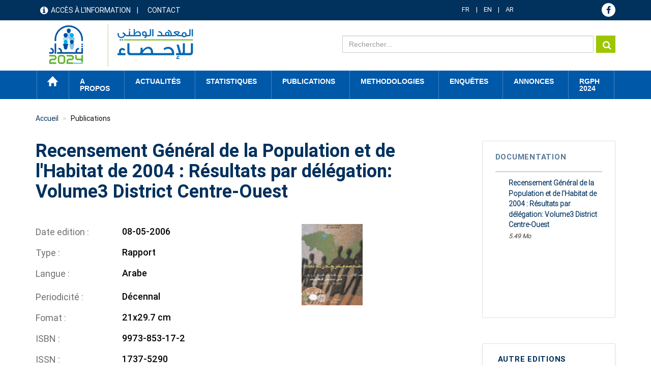

--- FILE ---
content_type: text/html; charset=UTF-8
request_url: https://www.ins.tn/publication/recensement-general-de-la-population-et-de-lhabitat-de-2004-resultats-par-delegation-0
body_size: 63139
content:

<!DOCTYPE html>
<html  lang="fr" dir="ltr" prefix="content: http://purl.org/rss/1.0/modules/content/  dc: http://purl.org/dc/terms/  foaf: http://xmlns.com/foaf/0.1/  og: http://ogp.me/ns#  rdfs: http://www.w3.org/2000/01/rdf-schema#  schema: http://schema.org/  sioc: http://rdfs.org/sioc/ns#  sioct: http://rdfs.org/sioc/types#  skos: http://www.w3.org/2004/02/skos/core#  xsd: http://www.w3.org/2001/XMLSchema# ">
  <head>
    <meta charset="utf-8" />
<script async src="https://www.googletagmanager.com/gtag/js?id=UA-70845836-1"></script>
<script>window.dataLayer = window.dataLayer || [];function gtag(){dataLayer.push(arguments)};gtag("js", new Date());gtag("set", "developer_id.dMDhkMT", true);gtag("config", "UA-70845836-1", {"groups":"default","anonymize_ip":true,"page_placeholder":"PLACEHOLDER_page_path","allow_ad_personalization_signals":false});gtag("config", "G-EXSTSVNCK9", {"groups":"default","page_placeholder":"PLACEHOLDER_page_location","allow_ad_personalization_signals":false});</script>
<link rel="canonical" href="http://www.ins.tn/publication/recensement-general-de-la-population-et-de-lhabitat-de-2004-resultats-par-delegation-0" />
<meta name="description" content="Cette publication régionale (5 fascicules) comporte les principaux indicateurs concernant les caractéristiques démographiques, éducationnelles et de mobilité et migration interne et externe; ainsi que les caractéristiques économiques de la population et les caractéristiques des logements et les conditions de vie des ménages au niveau des délégations. Il est à remarquer que le taux de chômage présenté dans cette publication a été basé sur le groupe d’âge &quot; 18-59 ans &quot;." />
<meta name="Generator" content="Drupal 8 (https://www.drupal.org)" />
<meta name="MobileOptimized" content="width" />
<meta name="HandheldFriendly" content="true" />
<meta name="viewport" content="width=device-width, initial-scale=1.0" />
<link rel="shortcut icon" href="/sites/default/files-ftp3/files/ins-favicon%2832%29.png" type="image/png" />
<link rel="alternate" hreflang="fr" href="http://www.ins.tn/publication/recensement-general-de-la-population-et-de-lhabitat-de-2004-resultats-par-delegation-0" />
<link rel="alternate" hreflang="ar" href="http://www.ins.tn/ar/publication/aldd-althalth-khsays-alskan-w-almsakn-w-alasr-ly-mstwy-almtmdyat-alwst-alghrby" />
<link rel="revision" href="http://www.ins.tn/publication/recensement-general-de-la-population-et-de-lhabitat-de-2004-resultats-par-delegation-0" />

    <title>Recensement Général de la Population et de l&#039;Habitat de 2004 : Résultats par délégation: Volume3 District Centre-Ouest | INS</title>
    <link rel="stylesheet" media="all" href="/libraries/Superfish/css/superfish.css?t951g1" />
<link rel="stylesheet" media="all" href="/core/modules/system/css/components/align.module.css?t951g1" />
<link rel="stylesheet" media="all" href="/core/modules/system/css/components/fieldgroup.module.css?t951g1" />
<link rel="stylesheet" media="all" href="/core/modules/system/css/components/container-inline.module.css?t951g1" />
<link rel="stylesheet" media="all" href="/core/modules/system/css/components/clearfix.module.css?t951g1" />
<link rel="stylesheet" media="all" href="/core/modules/system/css/components/details.module.css?t951g1" />
<link rel="stylesheet" media="all" href="/core/modules/system/css/components/hidden.module.css?t951g1" />
<link rel="stylesheet" media="all" href="/core/modules/system/css/components/item-list.module.css?t951g1" />
<link rel="stylesheet" media="all" href="/core/modules/system/css/components/js.module.css?t951g1" />
<link rel="stylesheet" media="all" href="/core/modules/system/css/components/nowrap.module.css?t951g1" />
<link rel="stylesheet" media="all" href="/core/modules/system/css/components/position-container.module.css?t951g1" />
<link rel="stylesheet" media="all" href="/core/modules/system/css/components/progress.module.css?t951g1" />
<link rel="stylesheet" media="all" href="/core/modules/system/css/components/reset-appearance.module.css?t951g1" />
<link rel="stylesheet" media="all" href="/core/modules/system/css/components/resize.module.css?t951g1" />
<link rel="stylesheet" media="all" href="/core/modules/system/css/components/sticky-header.module.css?t951g1" />
<link rel="stylesheet" media="all" href="/core/modules/system/css/components/system-status-counter.css?t951g1" />
<link rel="stylesheet" media="all" href="/core/modules/system/css/components/system-status-report-counters.css?t951g1" />
<link rel="stylesheet" media="all" href="/core/modules/system/css/components/system-status-report-general-info.css?t951g1" />
<link rel="stylesheet" media="all" href="/core/modules/system/css/components/tablesort.module.css?t951g1" />
<link rel="stylesheet" media="all" href="/core/modules/system/css/components/tree-child.module.css?t951g1" />
<link rel="stylesheet" media="all" href="/core/assets/vendor/jquery.ui/themes/base/core.css?t951g1" />
<link rel="stylesheet" media="all" href="/core/assets/vendor/jquery.ui/themes/base/resizable.css?t951g1" />
<link rel="stylesheet" media="all" href="//maxcdn.bootstrapcdn.com/font-awesome/4.5.0/css/font-awesome.min.css" />
<link rel="stylesheet" media="all" href="/core/modules/views/css/views.module.css?t951g1" />
<link rel="stylesheet" media="all" href="/modules/chosen/css/chosen-drupal.css?t951g1" />
<link rel="stylesheet" media="all" href="/libraries/chosen/chosen.css?t951g1" />
<link rel="stylesheet" media="all" href="https://use.fontawesome.com/releases/v5.12.0/css/all.css" />
<link rel="stylesheet" media="all" href="https://use.fontawesome.com/releases/v5.12.0/css/v4-shims.css" />
<link rel="stylesheet" media="all" href="/modules/webform/modules/webform_bootstrap/css/webform_bootstrap.css?t951g1" />
<link rel="stylesheet" media="all" href="/core/assets/vendor/jquery.ui/themes/base/theme.css?t951g1" />
<link rel="stylesheet" media="all" href="/modules/custom/modal_enquete/css/modal.css?t951g1" />
<link rel="stylesheet" media="all" href="/modules/social_media_links/css/social_media_links.theme.css?t951g1" />
<link rel="stylesheet" media="all" href="/modules/better_exposed_filters/css/better_exposed_filters.css?t951g1" />
<link rel="stylesheet" media="all" href="https://cdn.jsdelivr.net/npm/bootstrap@3.4.1/dist/css/bootstrap.css" integrity="sha256-0XAFLBbK7DgQ8t7mRWU5BF2OMm9tjtfH945Z7TTeNIo=" crossorigin="anonymous" />
<link rel="stylesheet" media="all" href="https://cdn.jsdelivr.net/npm/@unicorn-fail/drupal-bootstrap-styles@0.0.2/dist/3.4.0/8.x-3.x/drupal-bootstrap.css" integrity="sha512-j4mdyNbQqqp+6Q/HtootpbGoc2ZX0C/ktbXnauPFEz7A457PB6le79qasOBVcrSrOBtGAm0aVU2SOKFzBl6RhA==" crossorigin="anonymous" />
<link rel="stylesheet" media="all" href="/themes/ins/css/style.css?t951g1" />
<link rel="stylesheet" media="all" href="/themes/ins/css/global.css?t951g1" />
<link rel="stylesheet" media="all" href="/themes/ins/css/responsive.css?t951g1" />
<link rel="stylesheet" media="all" href="/themes/ins/css/genre.css?t951g1" />
<link rel="stylesheet" media="all" href="/themes/ins/css/calendar.css?t951g1" />
<link rel="stylesheet" media="all" href="/themes/ins/css/styles.css?t951g1" />

    
<!--[if lte IE 8]>
<script src="/core/assets/vendor/html5shiv/html5shiv.min.js?v=3.7.3"></script>
<![endif]-->

  </head>
  <body class="path-node page-node-type-publication publication has-glyphicons">
<div class="3"></div>
  <div id="loader" class="hide"></div>
    <a href="#main-content" class="visually-hidden focusable skip-link">
      Aller au contenu principal
    </a>
    
      <div class="dialog-off-canvas-main-canvas" data-off-canvas-main-canvas>
    
<!--<div class="clearfix">-->
      <div id="header-top" class="col-sm-12" role="heading">
    <div class="container">    <div class="region region-header-top">
    <nav role="navigation" aria-labelledby="block-menuheader-menu" id="block-menuheader" class="col-md-8 col-sm-5">
            
  <h2 class="visually-hidden" id="block-menuheader-menu">menu header</h2>
  

        
      <ul class="menu menu--menu-header nav">
                      <li class="first">
                                        <a href="/acces-information" data-drupal-link-system-path="acces-information">Accès à l&#039;information</a>
              </li>
                      <li class="last">
                                        <a href="/contact" data-drupal-link-system-path="contact">Contact</a>
              </li>
        </ul>
  

  </nav>
<section id="block-dropdownlanguage" class="col-md-2 col-sm-4 block block-dropdown-language block-dropdown-languagelanguage-interface clearfix">
  
    

      <div class="form-item js-form-item form-wrapper js-form-wrapper panel panel-default" id="bootstrap-panel">

              <div class="panel-heading">
                          <div class="panel-title">Switch Language</div>
              </div>
      
            
    
    <div class="panel-body">
            <div class="dropdown-language-item btn-group dropdown">
  <button class="language-link active-language button js-form-submit form-submit btn-default btn" hreflang="fr" formnovalidate="formnovalidate" data-dropdown-target="#dropdown-item-1768871229" type="submit" name="op" value="FR">FR</button><button class="btn-default btn dropdown-toggle" type="button" data-toggle="dropdown" aria-haspopup="true" aria-expanded="false"><span class="caret"></span><span class="sr-only">Toggle Dropdown</span></button>
  <ul class="dropdown-menu" role="menu"><li hreflang="fr"><span class="language-link active-language hidden" hreflang="fr" formnovalidate="formnovalidate" id="dropdown-item-1768871229">FR</span></li><li hreflang="en"><a href="/en/node/1670" class="language-link" hreflang="en" formnovalidate="formnovalidate" id="ajax-link-1768871229">EN</a></li><li hreflang="ar"><a href="/ar/publication/aldd-althalth-khsays-alskan-w-almsakn-w-alasr-ly-mstwy-almtmdyat-alwst-alghrby" class="language-link" hreflang="ar" formnovalidate="formnovalidate" id="ajax-link-1768871229--2">AR</a></li></ul>
</div>

          </div>
  
    
</div>

  </section>

<section id="block-socialmedialinks" class="col-md-2 col-sm-3 block-social-media-links block block-social-media-links-block clearfix">
  
    

      

<ul class="social-media-links--platforms platforms inline horizontal">
      <li>
      <a href="https://www.facebook.com/ins.tunisie24"  >
        <span class='fa fa-facebook fa-2x'></span>
      </a>

          </li>
  </ul>

  </section>


  </div>
</div>
    </div>
  
                              <div id="header" class="col-sm-12" role="heading">
          <div class="container">    <div class="region region-header">
          <a class="logo navbar-btn pull-left" href="/" title="Accueil" rel="home">
      <img src="/sites/default/files-ftp3/files/Logo_INS_RGPH.png" alt="Accueil" />
    </a>
        <a class="name navbar-brand" href="/" title="Accueil" rel="home">INS</a>
    <section class="views-exposed-form col-md-7 col-sm-6 search-solr block block-views block-views-exposed-filter-blocksolr-search-content-page-1 clearfix" data-drupal-selector="views-exposed-form-solr-search-content-page-1" id="block-formulaireexposesolr-search-contentpage-1">
  
    

      <form action="/solr-search/content" method="get" id="views-exposed-form-solr-search-content-page-1" accept-charset="UTF-8">
  <div class="form--inline form-inline clearfix">
  <div class="form-item js-form-item form-type-textfield js-form-type-textfield form-item-keys js-form-item-keys form-no-label form-group">
  
  
  <input data-drupal-selector="edit-keys" class="form-text form-control" type="text" id="edit-keys" name="keys" value="" size="30" maxlength="128" />

  
  
  </div>
<div data-drupal-selector="edit-actions" class="form-actions form-group js-form-wrapper form-wrapper" id="edit-actions"><button data-drupal-selector="edit-submit-solr-search-content" class="button js-form-submit form-submit btn-default btn" type="submit" id="edit-submit-solr-search-content" value="Search" name="">Search</button></div>

</div>

</form>

  </section>


  </div>
 </div>
          </div>
              
                              <div id="menu" class="col-sm-12" >
          <div class="container">  <div class="region region-menu">
    <section id="block-mainnavigation" class="block block-superfish block-superfishmain clearfix">
  
    

      
<ul id="superfish-main" class="menu sf-menu sf-main sf-horizontal sf-style-none">
  
<li id="main-standardfront-page" class="sf-depth-1 sf-no-children"><a href="/" class="sf-depth-1">Accueil</a></li><li id="main-menu-link-contente8dad91f-8c5f-489c-8f04-67089c007968" class="sf-depth-1 menuparent"><span class="sf-depth-1 menuparent nolink">A propos</span><ul><li id="main-menu-link-contentfa7d7469-bd62-4ce5-85c1-9eab31944bfd" class="sf-depth-2 sf-no-children"><a href="/presentation-ins" class="sf-depth-2">Présentation de l&#039;INS</a></li><li id="main-menu-link-content79a70ddc-84fd-4d2b-81e5-05b6da1e730b" class="sf-depth-2 sf-no-children"><a href="/textes-juridiques" class="sf-depth-2">Textes juridiques</a></li></ul></li><li id="main-menu-link-content9cc770e9-6758-4d54-aa36-2321ef6ec22a" class="sf-depth-1 menuparent"><span class="sf-depth-1 menuparent nolink">Actualités</span><ul><li id="main-menu-link-contentddb42176-553e-4d90-8b52-1e0acc6ba48e" class="sf-depth-2 sf-no-children"><a href="/communique-de-presse" class="sf-depth-2">Communiqués de presse</a></li><li id="main-menu-link-content7e035d5e-8d97-46a9-854c-a50579d7ff96" class="sf-depth-2 sf-no-children"><a href="/evenements" class="sf-depth-2">Evènements</a></li><li id="main-menu-link-content3ce30d61-1462-415f-a5cb-87be4406ed9c" class="sf-depth-2 sf-no-children"><a href="/calendar" class="sf-depth-2">Calendrier de diffusion</a></li></ul></li><li id="main-menu-link-content64870e3f-7c6c-473b-a23b-1d2314da2882" class="sf-depth-1 menuparent"><span class="sf-depth-1 menuparent nolink">Statistiques</span><ul><li id="main-menu-link-content09f8aa61-67b2-46b6-922f-9862855e95f8" class="sf-depth-2 sf-no-children"><a href="/statistiques/45" class="sf-depth-2">Statistiques par thèmes</a></li><li id="main-menu-link-content0e5edd6c-1eff-4e94-8b8d-a7886a688630" class="sf-depth-2 sf-no-children"><a href="http://apps.ins.tn/comex/fr/index.php" class="sf-depth-2 sf-external">Commerce extérieur</a></li><li id="main-menu-link-content09b80f7d-005e-4777-911c-5442b66a8ee4" class="sf-depth-2 sf-no-children"><span class="sf-depth-2">Banque des données</span></li><li id="main-menu-link-contentae9570fe-c2bf-411e-a5fa-173eaaa5c592" class="sf-depth-2 sf-no-children"><a href="http://dataportal.ins.tn/" class="sf-depth-2 sf-external">Recherche</a></li><li id="main-menu-link-contentee89dea2-915e-4a31-9054-1a6fa10a8991" class="sf-depth-2 sf-no-children"><a href="http://dataportal.ins.tn/fr/DataAnalysis" class="sf-depth-2 sf-external">Analyse de Données</a></li><li id="main-menu-link-content2cf0ddee-152e-4ec6-a476-76608573a89c" class="sf-depth-2 sf-no-children"><a href="http://dataportal.ins.tn/fr/Map" class="sf-depth-2 sf-external">Cartes</a></li><li id="main-menu-link-content51d24906-82e9-4e91-a7c0-675570c37af7" class="sf-depth-2 sf-no-children"><a href="http://dataportal.ins.tn/fr/DataQuery" class="sf-depth-2 sf-external">Requête de données</a></li><li id="main-menu-link-contentf0dde0ce-8684-4687-a645-76454cabbc04" class="sf-depth-2 sf-no-children"><a href="http://dataportal.ins.tn/fr/Dashboards" class="sf-depth-2 sf-external">Tableaux de bord</a></li><li id="main-menu-link-contentac37d6f4-83b7-4b22-aaec-b7bce9e074d3" class="sf-depth-2 sf-no-children"><a href="http://dataportal.ins.tn/fr/API" class="sf-depth-2 sf-external">API</a></li><li id="main-menu-link-content723a1d9a-8e66-445a-a590-4e64be22fd71" class="sf-depth-2 sf-no-children"><a href="http://dataportal.ins.tn/fr/ResourceCenter" class="sf-depth-2 sf-external">Centre de Ressources</a></li></ul></li><li id="main-menu-link-content1847dce5-d43a-4f28-ba1a-3bb5c224f0e7" class="active-trail sf-depth-1 sf-no-children"><a href="/publication" class="sf-depth-1">Publications</a></li><li id="main-menu-link-contente298c5b2-9f1b-4eb2-bb60-ff3cbb7e60dd" class="sf-depth-1 menuparent"><span class="sf-depth-1 menuparent nolink">Methodologies</span><ul><li id="main-menu-link-content7e8ffd18-81ec-448e-85d1-3015ee34b03c" class="sf-depth-2 sf-no-children"><a href="/methodes" class="sf-depth-2">Méthodes</a></li><li id="main-menu-link-content7009caeb-9e15-4319-8606-f2db36d02913" class="sf-depth-2 sf-no-children"><a href="/nomenclatures" class="sf-depth-2">Nomenclatures</a></li></ul></li><li id="main-menu-link-content1a597a43-d82c-4517-a6b5-86ceed21fa19" class="sf-depth-1 sf-no-children"><a href="/enquetes" class="sf-depth-1">Enquêtes</a></li><li id="main-menu-link-content87d66872-e95f-4733-a232-739406c323b7" class="sf-depth-1 menuparent"><span class="sf-depth-1 menuparent nolink">annonces</span><ul><li id="main-menu-link-contenta7e09ccf-e991-4669-8d9a-255a136cd823" class="sf-depth-2 sf-no-children"><a href="/appel-d-offre" class="sf-depth-2">Appels d&#039;offres</a></li><li id="main-menu-link-content7005d8d8-7b47-457d-95cb-80f8ae3095d0" class="sf-depth-2 sf-no-children"><a href="/offre-d-emploi" class="sf-depth-2">Offres d&#039;emploi</a></li></ul></li><li id="main-menu-link-content981d766d-6f74-4d1c-b877-e3ef1f4eb6eb" class="sf-depth-1 sf-no-children"><a href="https://www.ins.tn/enquetes/recensement-general-de-la-population-et-de-lhabitat-2024-analyses-thematiques" class="sf-depth-1 sf-external">RGPH 2024</a></li>
</ul>

  </section>


  </div>
</div>
          </div>
              <!--</div>
<div>-->
            
  <div role="main" class="main-container container js-quickedit-main-content">
    <div class="row">
                                  <div id="header_content" class="col-sm-12" >
          <div class="">  <div class="region region-header-content">
        <ol class="breadcrumb">
          <li >
                  <a href="/publication">Publications</a>
              </li>
          <li >
                  Recensement Général de la Population et de l&#039;Habitat de 2004 : Résultats par délégation: Volume3 District Centre-Ouest
              </li>
          <li  class="active">
                  Recensement Général de la Population et de l&#039;Habitat de 2004 : Résultats par délégation: Volume3 District Centre-Ouest
              </li>
      </ol>

<section class="views-exposed-form bef-exposed-form block block-views block-views-exposed-filter-blockev-nements-page-2 clearfix" data-drupal-selector="views-exposed-form-ev-nements-page-2" id="block-formulaireexposeev-nementspage-2-2">
  
      <h2 class="block-title">Filtre</h2>
    

      <form action="/communique-de-presse" method="get" id="views-exposed-form-ev-nements-page-2" accept-charset="UTF-8">
  <div class="form--inline form-inline clearfix">
  <div class="form-item js-form-item form-type-select js-form-type-select form-item-field-theme-target-id js-form-item-field-theme-target-id form-no-label form-group">
  
  
  <div class="select-wrapper"><select data-drupal-selector="edit-field-theme-target-id" class="form-select form-control" id="edit-field-theme-target-id" name="field_theme_target_id"><option
            value="All" selected="selected">Tous les thémes</option><option
            value="505">Divers</option><option
            value="513">Droits Fondamentaux des femmes</option><option
            value="514">-Violence à l&#039;égard des femmes</option><option
            value="506">Indicateurs Démographiques du Genre</option><option
            value="508">-Naissances</option><option
            value="509">-Mortalités</option><option
            value="512">-Migration</option><option
            value="507">-Population</option><option
            value="510">-Mariages</option><option
            value="511">-Divorces</option><option
            value="517">Paticipation Économique</option><option
            value="518">-Statut professionnel</option><option
            value="519">-Salaires</option><option
            value="520">-Heures de travail</option><option
            value="521">-Accès aux crédits</option><option
            value="522">-Utilisation des TICs</option><option
            value="523">Education</option><option
            value="524">-Indicateurs généraux de l&#039;éducation</option><option
            value="525">-Enseignement préparatoire</option><option
            value="526">-Enseignement de base</option><option
            value="527">-Enseignement secondaire</option><option
            value="528">-Enseignement supérieur</option><option
            value="529">Santé</option><option
            value="530">-Caractéristiques sanitaires de la population</option><option
            value="531">-VIH/SIDA: Conscience et infection</option><option
            value="532">-Soins natales et prénatales</option><option
            value="533">-Couverture de santé et protection sociale</option><option
            value="534">-Mortalité</option><option
            value="1">Agriculture</option><option
            value="45">-Production animales</option><option
            value="46">-Production végétale</option><option
            value="47">-Pêche et aquaculture</option><option
            value="48">-Données structurelles</option><option
            value="49">-Comptes économiques de l&#039;agriculture et prix</option><option
            value="85">Climatologie</option><option
            value="86">-Température</option><option
            value="87">-Pluviométrie</option><option
            value="2">Commerce Exterieur</option><option
            value="50">-Balance commerciale</option><option
            value="51">-Balance commerciale mensuelle</option><option
            value="52">-Echanges par groupement sectoriel d&#039;activité</option><option
            value="53">-Echanges par type d&#039;utilisation</option><option
            value="54">-Echanges par pays</option><option
            value="55">-Echanges par principaux produits</option><option
            value="68">-Indice des valeurs unitaires</option><option
            value="3">Compte de la nation</option><option
            value="72">-Les comptes nationaux trimestriels (Base 2015)</option><option
            value="73">-Équilibre général annuel (Base 2015)</option><option
            value="74">-Principaux Agrégats Economiques (Base 2015)</option><option
            value="75">-Valeurs ajoutées (Base 2015)</option><option
            value="76">-Formation Brute du Capital Fixe par domaine (Base 2015)</option><option
            value="4">Culture</option><option
            value="77">-Réseau des bibliothèques</option><option
            value="78">-Cinéma</option><option
            value="79">-Maisons des jeunes</option><option
            value="80">-Salles de sport</option><option
            value="5">Education</option><option
            value="81">-1er cycle de l&#039;enseignement de base</option><option
            value="82">-2ème cycle de l&#039;enseignement de base public et l&#039;enseignement secondaire public</option><option
            value="83">-Année préparatoire</option><option
            value="84">-Enseignement supérieure</option><option
            value="150">Emploi</option><option
            value="151">-Population active</option><option
            value="152">-Population occupée</option><option
            value="153">-Chômage</option><option
            value="154">-Statistiques des bureaux d&#039;emploi</option><option
            value="146">Energie</option><option
            value="147">-Electricité</option><option
            value="148">-Gaz naturel</option><option
            value="149">-Pétrole</option><option
            value="92">Entreprises</option><option
            value="93">-Evolution d&#039;entreprises</option><option
            value="94">-Les salariés</option><option
            value="95">-Démographie des entreprises</option><option
            value="140">Environnement</option><option
            value="141">-Eau</option><option
            value="142">-Air</option><option
            value="143">-Sols et forêts</option><option
            value="144">-Déchêts</option><option
            value="145">-Biodiversité</option><option
            value="134">Industrie</option><option
            value="138">-Indice de la production industrielle</option><option
            value="135">-Industrie Agro-Alimentaires</option><option
            value="136">-Industrie Chimiques</option><option
            value="137">-Industrie Manufacturières Diverses</option><option
            value="139">-Industrie Mécaniques et Electriques</option><option
            value="132">Justice</option><option
            value="133">-Activité des tribunaux</option><option
            value="100">Ménages et conditions de vie</option><option
            value="101">-Indicateurs d&#039;infrastructures</option><option
            value="102">-Pauvreté</option><option
            value="103">-Parc de logement</option><option
            value="104">-Ménages et conditions de vie</option><option
            value="105">Monnaie et finance</option><option
            value="106">-Marché financier</option><option
            value="107">-Marchés monétaires</option><option
            value="108">-Bourse</option><option
            value="109">Population</option><option
            value="110">-Indicateurs démographiques</option><option
            value="111">-Estimation de la population</option><option
            value="112">-Naissances</option><option
            value="113">-Mariages</option><option
            value="114">-Divorces</option><option
            value="115">-Décès</option><option
            value="88">Prix</option><option
            value="89">-Indices des Prix de Vente Industriels ,IPVI</option><option
            value="90">-Indices des Prix à la Consommation familiale, IPC</option><option
            value="91">-Indices des prix de l&#039;immobilier</option><option
            value="96">Salaires</option><option
            value="97">-Salaire Minimum Interprofessionnel Garanti (SMIG)</option><option
            value="98">-Salaire Minimum Agricole Garanti (SMAG)</option><option
            value="99">-Taux d&#039;évolution du salaire moyen dans le secteur privé non agricole</option><option
            value="121">Santé</option><option
            value="122">-Infrastructure sanitaire</option><option
            value="123">-Indicateurs de santé</option><option
            value="124">-Planification familiale et santé de la reproduction</option><option
            value="125">Technologies de communication</option><option
            value="126">-La poste</option><option
            value="127">-Télécommunications</option><option
            value="128">Tourisme</option><option
            value="129">-Principaux indicateurs touristiques</option><option
            value="130">-Nuitées touristiques et hébergement</option><option
            value="131">-Les Entrées-Sorties touristiques</option><option
            value="116">Transport</option><option
            value="117">-Transport routier</option><option
            value="118">-Transport ferroviaire</option><option
            value="119">-Transport aérien</option><option
            value="120">-Tansport maritime</option></select></div>

  
  
  </div>
<div class="form-item js-form-item form-type-select js-form-type-select form-item-field-filtre-date-value js-form-item-field-filtre-date-value form-no-label form-group">
  
  
  <div class="select-wrapper"><select data-drupal-selector="edit-field-filtre-date-value" class="form-select form-control" id="edit-field-filtre-date-value" name="field_filtre_date_value"><option
            value="All" selected="selected">Tous les thémes</option><option
            value="2060">2060</option><option
            value="2059">2059</option><option
            value="2058">2058</option><option
            value="2057">2057</option><option
            value="2056">2056</option><option
            value="2055">2055</option><option
            value="2054">2054</option><option
            value="2053">2053</option><option
            value="2052">2052</option><option
            value="2051">2051</option><option
            value="2050">2050</option><option
            value="2049">2049</option><option
            value="2048">2048</option><option
            value="2047">2047</option><option
            value="2046">2046</option><option
            value="2045">2045</option><option
            value="2044">2044</option><option
            value="2043">2043</option><option
            value="2042">2042</option><option
            value="2041">2041</option><option
            value="2040">2040</option><option
            value="2039">2039</option><option
            value="2038">2038</option><option
            value="2037">2037</option><option
            value="2036">2036</option><option
            value="2035">2035</option><option
            value="2034">2034</option><option
            value="2033">2033</option><option
            value="2032">2032</option><option
            value="2031">2031</option><option
            value="2030">2030</option><option
            value="2029">2029</option><option
            value="2028">2028</option><option
            value="2027">2027</option><option
            value="2026">2026</option><option
            value="2025">2025</option><option
            value="2024">2024</option><option
            value="2023">2023</option><option
            value="2022">2022</option><option
            value="2021">2021</option><option
            value="2020">2020</option><option
            value="2019">2019</option><option
            value="2018">2018</option><option
            value="2017">2017</option><option
            value="2016">2016</option><option
            value="2015">2015</option><option
            value="2014">2014</option><option
            value="2013">2013</option><option
            value="2012">2012</option><option
            value="2011">2011</option><option
            value="2010">2010</option><option
            value="2009">2009</option><option
            value="2008">2008</option><option
            value="2007">2007</option><option
            value="2006">2006</option><option
            value="2005">2005</option><option
            value="2004">2004</option><option
            value="2003">2003</option><option
            value="2002">2002</option><option
            value="2001">2001</option><option
            value="2000">2000</option></select></div>

  
  
  </div>
<div class="form-item js-form-item form-type-select js-form-type-select form-item-field-filter-month-value js-form-item-field-filter-month-value form-no-label form-group">
  
  
  <div class="select-wrapper"><select data-drupal-selector="edit-field-filter-month-value" class="form-select form-control" id="edit-field-filter-month-value" name="field_filter_month_value"><option
            value="All" selected="selected">Tous les thémes</option><option
            value="Janvier">Janvier</option><option
            value="Février">Février</option><option
            value="Mars">Mars</option><option
            value="Avril">Avril</option><option
            value="Mai">Mai</option><option
            value="Juin">Juin</option><option
            value="Juillet">Juillet</option><option
            value="Août">Août</option><option
            value="Septembre">Septembre</option><option
            value="Octobre">Octobre</option><option
            value="Novembre">Novembre</option><option
            value="Décembre">Décembre</option></select></div>

  
  
  </div>
<div data-drupal-selector="edit-actions" class="form-actions form-group js-form-wrapper form-wrapper" id="edit-actions--2"><button data-drupal-selector="edit-submit-ev-nements" class="button js-form-submit form-submit btn-default btn" type="submit" id="edit-submit-ev-nements" value="GO" name="">GO</button></div>

</div>

</form>

  </section>


  </div>
</div>
          </div>
                                   
      
                  <section class="col-md-9 col-sm-12">


                
                          <a id="main-content"></a>
            <div class="region region-content">
    <div data-drupal-messages-fallback class="hidden"></div>
    <h1 class="page-header"><span>Recensement Général de la Population et de l&#039;Habitat de 2004 : Résultats par délégation: Volume3 District Centre-Ouest</span>
</h1>

  <article data-history-node-id="1670" role="article" about="/publication/recensement-general-de-la-population-et-de-lhabitat-de-2004-resultats-par-delegation-0" class="publication full clearfix">

  
    

  
  <div class="content">
    
            <div class="field field--name-field-vignette field--type-image field--label-hidden field--item">  <img src="/sites/default/files-ftp3/files/styles/detail_publication/public/2023-03/rgph2004_volume3_0.gif?itok=a6nDklaD" width="120" height="160" alt="" typeof="foaf:Image" class="img-responsive" />


</div>
      
  <div class="field field--name-field-date-edition field--type-datetime field--label-inline">
    <div class="field--label">Date edition </div>
              <div class="field--item"><time datetime="2006-05-08T12:00:00Z">08-05-2006</time>
</div>
          </div>

  <div class="field field--name-field-type-publication field--type-entity-reference field--label-inline">
    <div class="field--label">Type </div>
              <div class="field--item">Rapport</div>
          </div>

  <div class="field field--name-field-langue-publication field--type-entity-reference field--label-inline">
    <div class="field--label">Langue </div>
          <div class="field--items">
              <div class="field--item">Arabe</div>
              </div>
      </div>

  <div class="field field--name-field-periodicite field--type-entity-reference field--label-inline">
    <div class="field--label">Periodicité </div>
              <div class="field--item">Décennal</div>
          </div>

  <div class="field field--name-field-fomat field--type-string field--label-inline">
    <div class="field--label">Fomat </div>
              <div class="field--item">21x29.7 cm</div>
          </div>

  <div class="field field--name-field-isbn field--type-string field--label-inline">
    <div class="field--label">ISBN </div>
              <div class="field--item">9973-853-17-2</div>
          </div>

  <div class="field field--name-field-issn field--type-string field--label-inline">
    <div class="field--label">ISSN </div>
              <div class="field--item">1737-5290</div>
          </div>

  <div class="field field--name-field-prix field--type-string field--label-inline">
    <div class="field--label">Prix de livre </div>
              <div class="field--item">(Ouvrage + CD) 15 DT</div>
          </div>

            <div class="field field--name-field-resume-pub field--type-string-long field--label-hidden field--item">Ce volume comporte des informations concernant les actifs, la répartition des occupés selon les secteurs d’activité; ainsi que le nombre des chômeurs et leur répartition selon le niveau d’instruction et le groupe d’âge.</div>
      
            <div class="field field--name-body field--type-text-with-summary field--label-hidden field--item"><p>Cette publication régionale (5 fascicules) comporte les principaux indicateurs concernant les caractéristiques démographiques, éducationnelles et de mobilité et migration interne et externe; ainsi que les caractéristiques économiques de la population et les caractéristiques des logements et les conditions de vie des ménages au niveau des délégations. Il est à remarquer que le taux de chômage présenté dans cette publication a été basé sur le groupe d’âge " 18-59 ans ". Ce n’est qu’à partir de 2005, que le groupe d’âge " 15 ans et plus " a été adopté pour le calcul du taux de chômage afin d’assurer une harmonisation totale avec les concepts appliqués au niveau de Bureau International de Travail (BIT). A titre de complément, l’Institut National de la Statistique a préparé un sixième fascicule concernant les caractéristiques de l’emploi et du chômage selon le nouveau concept. Ce volume comporte des informations concernant les actifs, la répartition des occupés selon les secteurs d’activité; ainsi que le nombre des chômeurs et leur répartition selon le niveau d’instruction et le groupe d’âge.​​​​​​​​​​​​​​</p>
</div>
      
  </div>

</article>

<section id="block-themeparent" class="block block-theme-detail clearfix">
  
    

      <div class='themes'><div class='label-taxo'>Thèmes :</div><div class='parent'><span class='item-taxo'>Population </span> </div></div>
  </section>


  </div>

        
              </section>

                              <aside class="col-md-3 col-sm-12" role="complementary">
              <div class="region region-sidebar-second">
    <section class="views-element-container block block-views block-views-blockpublication-block-1 clearfix" id="block-views-block-publication-block-1">
  
      <h2 class="block-title">Documentation</h2>
    

      <div class="form-group"><div class="view view-publication view-id-publication view-display-id-block_1 js-view-dom-id-8aff1bf73d9e5c6a0f9ae05ad9e16d47a5122cd316a44a325ed71548dfceb63e">
  
    
      
      <div class="view-content">
          <div class="views-row"><div class="views-field views-field-field-telechargement"><div class="field-content"><span class="file file--mime-application-pdf file--application-pdf icon-before"><span class="file-icon"><span class="icon glyphicon glyphicon-file text-primary" aria-hidden="true"></span></span><span class="file-link"><a href="https://www.ins.tn/sites/default/files-ftp3/files/publication/pdf/rgph2004_volume34.pdf" type="application/pdf; length=5758744" title="Ouvrir fichier dans une nouvelle fenêtre" target="_blank" data-toggle="tooltip" data-placement="bottom">Recensement Général de la Population et de l'Habitat de 2004 : Résultats par délégation: Volume3 District Centre-Ouest</a></span><span class="file-size">5.49 Mo</span></span></div></div></div>

    </div>
  
          </div>
</div>

  </section>

<section id="block-autreseditions" class="block block-autre-edition block-autre-edition-block clearfix">
  
      <h2 class="block-title">Autre Editions</h2>
    

      <div class='autre-edition'><div class='dropdown'><a href='#' data-toggle='dropdown' class='first-link-edition'>Autres Éditions</a><ul class='dropdown-menu'><li><a href='/publication/recensement-general-de-la-population-et-de-lhabitat-de-2004-caracteristiques'>Recensement Général de la Population et de l'Habitat de 2004: Caractéristiques démographiques de la population, et caractéristiques des noyaux familiaux et de la population infirme</a></li><li><a href='/publication/recensement-general-de-la-population-et-de-lhabitat-de-2004-resultats-par-delegation'>Recensement Général de la Population et de l'Habitat de 2004 : Résultats par délégation: Volume3 District Centre-Est</a></li><li><a href='/publication/recensement-general-de-la-population-et-de-lhabitat-de-2004-resultats-par-unite'>Recensement Général de la Population et de l'Habitat de 2004: Résultats par unité administrative: Volume2</a></li><li><a href='/publication/recensement-general-de-la-population-et-de-lhabitat-de-2004-premiers-resultats-volume-1'>Recensement Général de la Population et de l'Habitat de 2004: Premiers résultats : Volume 1</a></li></ul></div></div>
  </section>


  </div>

          </aside>
                  </div>
  </div>

  <div id="statistique">
  <div class="container">    <div class="region region-statistique">
    <section id="block-publicationconnexe" class="block block-pub-conx block-pub-conx-block clearfix">
  
      <h2 class="block-title">Publications connexes</h2>
    

      <div class='pubconexe'><div class='row'><div class='col-md-4 0 col-sm-6 col-lg-4 pub-cnx node-2193'><div class='image'><a href='/publication/estimation-de-la-population-1er-janvier-2024'><img src='https://www.ins.tn/sites/default/files-ftp3/files/2024-09/Estimation%20de%20la%20population%201er%20Janvier%202023.jpg' width='140' heigth='140'></a></div><div class='desc'><div class='titre'><a href='/publication/estimation-de-la-population-1er-janvier-2024'>Estimation de la population 1er Janvier 2024</a></div><div class='link'><a href='/publication/estimation-de-la-population-1er-janvier-2024'>Lire la suite</a></div></div></div><div class='col-md-4 1 col-sm-6 col-lg-4 pub-cnx node-1722'><div class='image'><a href='/publication/estimation-de-la-population-1er-janvier-2023'><img src='https://www.ins.tn/sites/default/files-ftp3/files/2023-07/Estimation%20de%20la%20population%201er%20Janvier%202023.jpg' width='140' heigth='140'></a></div><div class='desc'><div class='titre'><a href='/publication/estimation-de-la-population-1er-janvier-2023'>Estimation de la population 1er Janvier 2023</a></div><div class='link'><a href='/publication/estimation-de-la-population-1er-janvier-2023'>Lire la suite</a></div></div></div><div class='col-md-4 2 col-sm-6 col-lg-4 pub-cnx node-1571'><div class='image'><a href='/publication/estimation-de-la-population-1er-janvier-2022'><img src='https://www.ins.tn/sites/default/files-ftp3/files/2022-07/vignette.jpg' width='140' heigth='140'></a></div><div class='desc'><div class='titre'><a href='/publication/estimation-de-la-population-1er-janvier-2022'>Estimation de la population 1er Janvier 2022</a></div><div class='link'><a href='/publication/estimation-de-la-population-1er-janvier-2022'>Lire la suite</a></div></div></div><div class='col-md-4 3 col-sm-6 col-lg-4 pub-cnx node-1411'><div class='image'><a href='/publication/rapport-de-lenquete-nationale-sur-la-migration-internationale-tunisia-hims'><img src='https://www.ins.tn/sites/default/files-ftp3/files/2021-12/Vignette.png' width='140' heigth='140'></a></div><div class='desc'><div class='titre'><a href='/publication/rapport-de-lenquete-nationale-sur-la-migration-internationale-tunisia-hims'>Rapport de l'enquête nationale sur la migration internationale Tunisia-HIMS</a></div><div class='link'><a href='/publication/rapport-de-lenquete-nationale-sur-la-migration-internationale-tunisia-hims'>Lire la suite</a></div></div></div><div class='col-md-4 4 col-sm-6 col-lg-4 pub-cnx node-1479'><div class='image'><a href='/publication/enquete-nationale-sur-le-travail-des-enfants-en-tunisie-de-2017'><img src='https://www.ins.tn/sites/default/files-ftp3/files/2022-03/Tunisie_ENTE_2017.jpg' width='140' heigth='140'></a></div><div class='desc'><div class='titre'><a href='/publication/enquete-nationale-sur-le-travail-des-enfants-en-tunisie-de-2017'>Enquête nationale sur le travail des enfants en Tunisie de 2017</a></div><div class='link'><a href='/publication/enquete-nationale-sur-le-travail-des-enfants-en-tunisie-de-2017'>Lire la suite</a></div></div></div><div class='col-md-4 5 col-sm-6 col-lg-4 pub-cnx node-537'><div class='image'><a href='/publication/recensement-general-de-la-population-et-de-lhabitat-2014-volume-9'><img src='https://www.ins.tn/sites/default/files-ftp3/files/2020-11/Img%20%2847%29.jpg' width='140' heigth='140'></a></div><div class='desc'><div class='titre'><a href='/publication/recensement-general-de-la-population-et-de-lhabitat-2014-volume-9'>Recensement Général de la Population et de l'Habitat 2014 Volume 9</a></div><div class='link'><a href='/publication/recensement-general-de-la-population-et-de-lhabitat-2014-volume-9'>Lire la suite</a></div></div></div></div></div>
  </section>


  </div>
</div>
  </div>







      <footer class="footer " role="contentinfo">
      <div class="container">   <div class="region region-footer">
    <nav role="navigation" aria-labelledby="block-menufooter-menu" id="block-menufooter" class="col-md-3">
      
  <h2 id="block-menufooter-menu">SERVICES</h2>
  

        
      <ul class="menu menu--menu-footer- nav">
                      <li class="first">
                                        <a href="/acces-information" data-drupal-link-system-path="acces-information">Accès à l&#039;information</a>
              </li>
                      <li>
                                        <a href="/sitemap" data-drupal-link-system-path="sitemap">Plan d&#039;accès</a>
              </li>
                      <li>
                                        <a href="http://www.ins.tn/liens-utiles">Liens utiles</a>
              </li>
                      <li class="last">
                                        <a href="http://www.ins.tn/contact">Contact</a>
              </li>
        </ul>
  

  </nav>
<nav role="navigation" aria-labelledby="block-menufooter-2-menu" id="block-menufooter-2" class="col-md-3">
      
  <h2 id="block-menufooter-2-menu">OUTILS</h2>
  

        
      <ul class="menu menu--menu-footer- nav">
                      <li class="first">
                                        <a href="http://dataportal.ins.tn/">Banque de données en ligne</a>
              </li>
                      <li>
                                        <a href="https://www.ins.tn/enquetes/recensement-general-de-la-population-et-de-lhabitat-2024"> Recensement 2024</a>
              </li>
                      <li>
                                        <a href="/enquetes/enquete-nationale-sur-le-budget-la-consommation-et-le-niveau-de-vie-des-menages-2021" data-drupal-link-system-path="node/1648">Consommation 2021</a>
              </li>
                      <li class="last">
                                        <a href="http://apps.ins.tn/comex/fr/index.php" title="Commerce extérieur 1999-2019">Commerce extérieur</a>
              </li>
        </ul>
  

  </nav>
<nav role="navigation" aria-labelledby="block-menufooter-3-menu" id="block-menufooter-3" class="col-md-3">
      
  <h2 id="block-menufooter-3-menu">ACCÈS RAPIDE</h2>
  

        
      <ul class="menu menu--menu-footer- nav">
                      <li class="first">
                                        <a href="/evenements" data-drupal-link-system-path="evenements">Actualités</a>
              </li>
                      <li>
                                        <a href="/publication" data-drupal-link-system-path="publication">Publications</a>
              </li>
                      <li>
                                        <a href="/statistiques/45" data-drupal-link-system-path="statistiques/45">Statistiques</a>
              </li>
                      <li class="last">
                                        <a href="/methodes" data-drupal-link-system-path="methodes">Methodologies</a>
              </li>
        </ul>
  

  </nav>
<section id="block-lettredinformation" class="col-md-3 block block-block-content block-block-contentc496d64e-bf80-43ff-906f-893dd71f42dd clearfix">
  
      <h2 class="block-title">Lettre d&#039;information</h2>
    

      
            <div class="field field--name-body field--type-text-with-summary field--label-hidden field--item"><!-- Begin Mailchimp Signup Form -->
<link href="//cdn-images.mailchimp.com/embedcode/classic-10_7.css" rel="stylesheet" type="text/css" /><style type="text/css">
<!--/*--><![CDATA[/* ><!--*/
#mc_embed_signup{background:#fff; clear:left; font:14px Helvetica,Arial,sans-serif; }
	/* Add your own Mailchimp form style overrides in your site stylesheet or in this style block.
	   We recommend moving this block and the preceding CSS link to the HEAD of your HTML file. */

/*--><!]]>*/
</style><div id="mc_embed_signup">
<form action="https://ins.us12.list-manage.com/subscribe/post?u=cbf46c6439304ac0976d601f3&amp;id=ebd70635ec" class="validate" id="mc-embedded-subscribe-form" method="post" name="mc-embedded-subscribe-form" novalidate="" target="_blank">
<div id="mc_embed_signup_scroll">
<div class="mc-field-group"><input class="email" id="mce-EMAIL" name="EMAIL" placeholder="Adresse email" required="" type="email" value="" /></div>
</div>

<div aria-hidden="true" style="position: absolute; left: -5000px;"><input name="b_1225a45b7060307552860219c_89c603cf32" tabindex="-1" type="text" value="" /></div>

<div class="clear"><input class="button" id="mc-embedded-subscribe" name="subscribe" type="submit" value="" /></div>

<div class="clear" id="mce-responses">
<div class="response" id="mce-error-response" style="display:none"> </div>

<div class="response" id="mce-success-response" style="display:none"> </div>
</div>
</form>
</div>
<script type="text/javascript" src="//s3.amazonaws.com/downloads.mailchimp.com/js/mc-validate.js"></script><script type="text/javascript">
<!--//--><![CDATA[// ><!--
(function($) {window.fnames = new Array(); window.ftypes = new Array();fnames[0]='EMAIL';ftypes[0]='email';fnames[1]='FNAME';ftypes[1]='text';fnames[2]='LNAME';ftypes[2]='text';fnames[3]='ADDRESS';ftypes[3]='address';fnames[4]='PHONE';ftypes[4]='phone';fnames[5]='BIRTHDAY';ftypes[5]='birthday';}(jQuery));var $mcj = jQuery.noConflict(true);$mcj.extend($mcj.validator.messages, { required: "Veuillez remplir ce champ.", email: "S'il vous plaît, entrez une adresse email valide.",remote: "Veuillez remplir ce champ."});
//--><!]]>
</script><!--End mc_embed_signup--></div>
      
  </section>

<nav role="navigation" aria-labelledby="block-menufooterbas-menu" id="block-menufooterbas" class="col-md-8">
            
  <h2 class="visually-hidden" id="block-menufooterbas-menu">menu footer bas</h2>
  

        
      <ul class="menu menu--menu-footer-bas nav">
                      <li class="first last">
                                        <a href="/conditions-utilisation" data-drupal-link-system-path="conditions-utilisation">Conditions d&#039;utilisation</a>
              </li>
        </ul>
  

  </nav>
<section id="block-socialmedialinks-2" class="col-md-4 block-social-media-links block block-social-media-links-block clearfix">
  
    

      

<ul class="social-media-links--platforms platforms inline horizontal">
      <li>
      <a href="https://www.facebook.com/ins.tunis"  >
        <span class='fa fa-facebook fa-2x'></span>
      </a>

          </li>
  </ul>

  </section>


  </div>
</div>
    </footer>
  
      <footer class="footer-bas " role="contentinfo">
      <div class="container">   <div class="region region-footer-bas">
    <section id="block-copyrightfooter" class="block block-block-content block-block-contentacd237ab-874d-4e1b-8be0-6131f8c94973 clearfix">
  
    

      
            <div class="field field--name-body field--type-text-with-summary field--label-hidden field--item"><p>Copyright © 2025 Statistiques Tunisie</p>
</div>
      
  </section>


  </div>
</div>
    </footer>
  
  </div>

    
    <script type="application/json" data-drupal-selector="drupal-settings-json">{"path":{"baseUrl":"\/","scriptPath":null,"pathPrefix":"","currentPath":"node\/1670","currentPathIsAdmin":false,"isFront":false,"currentLanguage":"fr"},"pluralDelimiter":"\u0003","suppressDeprecationErrors":true,"ajaxPageState":{"libraries":"better_exposed_filters\/general,bootstrap\/dropdown,bootstrap\/popover,bootstrap\/tooltip,chosen\/drupal.chosen,chosen_lib\/chosen.css,core\/html5shiv,dropdown_language\/dropdown-language-selector,fontawesome\/fontawesome.webfonts.shim,google_analytics\/google_analytics,ins\/global-css-js,modal_enquete\/my_modal,social_media_links\/fontawesome.component,social_media_links\/social_media_links.theme,superfish\/superfish,superfish\/superfish_hoverintent,superfish\/superfish_smallscreen,superfish\/superfish_supersubs,superfish\/superfish_supposition,system\/base,views\/views.ajax,views\/views.module,webform_bootstrap\/webform_bootstrap","theme":"ins","theme_token":null},"ajaxTrustedUrl":{"\/solr-search\/content":true,"\/communique-de-presse":true},"google_analytics":{"account":"UA-70845836-1","trackOutbound":true,"trackMailto":true,"trackTel":true,"trackDownload":true,"trackDownloadExtensions":"7z|aac|arc|arj|asf|asx|avi|bin|csv|doc(x|m)?|dot(x|m)?|exe|flv|gif|gz|gzip|hqx|jar|jpe?g|js|mp(2|3|4|e?g)|mov(ie)?|msi|msp|pdf|phps|png|ppt(x|m)?|pot(x|m)?|pps(x|m)?|ppam|sld(x|m)?|thmx|qtm?|ra(m|r)?|sea|sit|tar|tgz|torrent|txt|wav|wma|wmv|wpd|xls(x|m|b)?|xlt(x|m)|xlam|xml|z|zip"},"bootstrap":{"forms_has_error_value_toggle":1,"tooltip_enabled":1,"tooltip_animation":1,"tooltip_container":"body","tooltip_delay":"0","tooltip_html":0,"tooltip_placement":"auto left","tooltip_selector":"","tooltip_trigger":"hover","modal_animation":1,"modal_backdrop":"true","modal_focus_input":1,"modal_keyboard":1,"modal_select_text":1,"modal_show":1,"modal_size":"","popover_enabled":1,"popover_animation":1,"popover_auto_close":1,"popover_container":"body","popover_content":"","popover_delay":"0","popover_html":0,"popover_placement":"right","popover_selector":"","popover_title":"","popover_trigger":"click"},"views":{"ajax_path":"\/views\/ajax","ajaxViews":{"views_dom_id:8aff1bf73d9e5c6a0f9ae05ad9e16d47a5122cd316a44a325ed71548dfceb63e":{"view_name":"publication","view_display_id":"block_1","view_args":"1670","view_path":"\/node\/1670","view_base_path":"publication","view_dom_id":"8aff1bf73d9e5c6a0f9ae05ad9e16d47a5122cd316a44a325ed71548dfceb63e","pager_element":0}}},"superfish":{"superfish-main":{"id":"superfish-main","sf":{"animation":{"opacity":"show","height":"show"},"speed":"fast"},"plugins":{"smallscreen":{"mode":"window_width","breakpoint":991,"expandText":"D\u00e9plier","collapseText":"Replier","title":"Main navigation"},"supposition":true,"supersubs":true}}},"chosen":{"selector":"","minimum_single":0,"minimum_multiple":0,"minimum_width":0,"use_relative_width":false,"options":{"disable_search":false,"disable_search_threshold":0,"allow_single_deselect":false,"search_contains":false,"placeholder_text_multiple":"Choose some options","placeholder_text_single":"Choose an option","no_results_text":"No results match","max_shown_results":null,"inherit_select_classes":true}},"user":{"uid":0,"permissionsHash":"0184d5c8cd60edec1cbb05bd93b476ba3d17a989e3a4a35c8bf31cf7d8e359c2"}}</script>
<script src="/core/assets/vendor/jquery/jquery.min.js?v=3.5.1"></script>
<script src="/core/assets/vendor/underscore/underscore-min.js?v=1.9.1"></script>
<script src="/core/assets/vendor/jquery-once/jquery.once.min.js?v=2.2.3"></script>
<script src="/core/misc/drupalSettingsLoader.js?v=8.9.13"></script>
<script src="/sites/default/files-ftp3/files/languages/fr_voKrk9RHmrsa0Om4sa6c766npdYXZoSFt7JT58cNbbs.js?t951g1"></script>
<script src="/core/misc/drupal.js?v=8.9.13"></script>
<script src="/core/misc/drupal.init.js?v=8.9.13"></script>
<script src="/core/assets/vendor/jquery.ui/ui/data-min.js?v=1.12.1"></script>
<script src="/core/assets/vendor/jquery.ui/ui/disable-selection-min.js?v=1.12.1"></script>
<script src="/core/assets/vendor/jquery.ui/ui/form-min.js?v=1.12.1"></script>
<script src="/core/assets/vendor/jquery.ui/ui/labels-min.js?v=1.12.1"></script>
<script src="/core/assets/vendor/jquery.ui/ui/jquery-1-7-min.js?v=1.12.1"></script>
<script src="/core/assets/vendor/jquery.ui/ui/scroll-parent-min.js?v=1.12.1"></script>
<script src="/core/assets/vendor/jquery.ui/ui/tabbable-min.js?v=1.12.1"></script>
<script src="/core/assets/vendor/jquery.ui/ui/unique-id-min.js?v=1.12.1"></script>
<script src="/core/assets/vendor/jquery.ui/ui/version-min.js?v=1.12.1"></script>
<script src="/core/assets/vendor/jquery.ui/ui/escape-selector-min.js?v=1.12.1"></script>
<script src="/core/assets/vendor/jquery.ui/ui/focusable-min.js?v=1.12.1"></script>
<script src="/core/assets/vendor/jquery.ui/ui/keycode-min.js?v=1.12.1"></script>
<script src="/core/assets/vendor/jquery.ui/ui/plugin-min.js?v=1.12.1"></script>
<script src="/core/assets/vendor/jquery.ui/ui/safe-active-element-min.js?v=1.12.1"></script>
<script src="/core/assets/vendor/jquery.ui/ui/safe-blur-min.js?v=1.12.1"></script>
<script src="/core/assets/vendor/jquery.ui/ui/widget-min.js?v=1.12.1"></script>
<script src="/modules/google_analytics/js/google_analytics.js?v=8.9.13"></script>
<script src="https://cdn.jsdelivr.net/npm/bootstrap@3.4.1/dist/js/bootstrap.js" integrity="sha256-29KjXnLtx9a95INIGpEvHDiqV/qydH2bBx0xcznuA6I=" crossorigin="anonymous"></script>
<script src="/themes/bootstrap/js/drupal.bootstrap.js?t951g1"></script>
<script src="/themes/bootstrap/js/attributes.js?t951g1"></script>
<script src="/themes/bootstrap/js/theme.js?t951g1"></script>
<script src="/themes/ins/js/cascade-slider.js?v=1.x"></script>
<script src="/themes/ins/js/Carousel.js?v=1.x"></script>
<script src="/themes/ins/js/statistique.js?v=1.x"></script>
<script src="/themes/ins/js/style.js?v=1.x"></script>
<script src="/themes/ins/js/global.js?v=1.x"></script>
<script src="/themes/ins/js/calendar.js?v=1.x"></script>
<script src="/themes/ins/js/responsive.js?v=1.x"></script>
<script src="/themes/ins/js/genre.js?v=1.x"></script>
<script src="/themes/ins/js/animate.js?v=1.x"></script>
<script src="/themes/ins/js/hilitor.js?v=1.x"></script>
<script src="/themes/ins/js/hilitor-utf8.js?v=1.x"></script>
<script src="/themes/ins/js/jquery.hislide.js?v=1.x"></script>
<script src="/themes/ins/js/table2excel.js?v=1.x"></script>
<script src="/themes/ins/js/FileSaver.min.js?v=1.x"></script>
<script src="/themes/ins/js/excel-gen.js?v=1.x"></script>
<script src="/themes/ins/js/tableHTMLExport.js?v=1.x"></script>
<script src="/themes/ins/js/csvExport.js?v=1.x"></script>
<script src="/themes/ins/js/styles.js?v=1.x"></script>
<script src="/themes/ins/js/highcharts.js?v=1.x"></script>
<script src="/themes/ins/js/accessibility.js?v=1.x"></script>
<script src="/themes/ins/js/export-data.js?v=1.x"></script>
<script src="/themes/ins/js/exporting.js?v=1.x"></script>
<script src="/themes/ins/js/pagination.js?v=1.x"></script>
<script src="/themes/ins/js/statistiquefrontpage.js?v=1.x"></script>
<script src="/themes/ins/js/jquery.waterwheelCarousel.js?v=1.x"></script>
<script src="/themes/ins/js/jquery.waterwheelCarousel.min.js?v=1.x"></script>
<script src="/core/misc/states.js?v=8.9.13"></script>
<script src="/themes/bootstrap/js/misc/states.js?t951g1"></script>
<script src="/modules/webform/js/webform.states.js?v=8.9.13"></script>
<script src="/modules/webform/modules/webform_bootstrap/js/webform_bootstrap.states.js?v=8.9.13"></script>
<script src="/core/misc/progress.js?v=8.9.13"></script>
<script src="/themes/bootstrap/js/misc/progress.js?t951g1"></script>
<script src="/core/modules/responsive_image/js/responsive_image.ajax.js?v=8.9.13"></script>
<script src="/core/misc/ajax.js?v=8.9.13"></script>
<script src="/themes/bootstrap/js/misc/ajax.js?t951g1"></script>
<script src="/core/misc/debounce.js?v=8.9.13"></script>
<script src="/core/misc/displace.js?v=8.9.13"></script>
<script src="/themes/bootstrap/js/modal.js?t951g1"></script>
<script src="/themes/bootstrap/js/dialog.js?t951g1"></script>
<script src="/core/assets/vendor/jquery.ui/ui/ie-min.js?v=1.12.1"></script>
<script src="/core/assets/vendor/jquery.ui/ui/widgets/mouse-min.js?v=1.12.1"></script>
<script src="/core/assets/vendor/jquery.ui/ui/widgets/draggable-min.js?v=1.12.1"></script>
<script src="/core/assets/vendor/jquery.ui/ui/position-min.js?v=1.12.1"></script>
<script src="/core/assets/vendor/jquery.ui/ui/widgets/resizable-min.js?v=1.12.1"></script>
<script src="/themes/bootstrap/js/modal.jquery.ui.bridge.js?t951g1"></script>
<script src="/core/misc/dialog/dialog.js?v=8.9.13"></script>
<script src="/core/misc/dialog/dialog.position.js?v=8.9.13"></script>
<script src="/core/misc/dialog/dialog.ajax.js?v=8.9.13"></script>
<script src="/themes/bootstrap/js/misc/dialog.ajax.js?t951g1"></script>
<script src="/modules/custom/modal_enquete/js/modal.js?v=8.9.13"></script>
<script src="/modules/custom/modal_enquete/js/jquery.simplePagination.js?v=8.9.13"></script>
<script src="/modules/custom/modal_enquete/js/jquery.table.hpaging.js?v=8.9.13"></script>
<script src="/modules/custom/modal_enquete/js/jquery.table.hpaging.min.js?v=8.9.13"></script>
<script src="/themes/bootstrap/js/popover.js?t951g1"></script>
<script src="/themes/bootstrap/js/tooltip.js?t951g1"></script>
<script src="/core/assets/vendor/jquery-form/jquery.form.min.js?v=4.22"></script>
<script src="/core/modules/views/js/base.js?v=8.9.13"></script>
<script src="/core/modules/views/js/ajax_view.js?v=8.9.13"></script>
<script src="/themes/bootstrap/js/modules/views/ajax_view.js?t951g1"></script>
<script src="/libraries/Superfish/superfish.js?t951g1"></script>
<script src="/libraries/Superfish/jquery.hoverIntent.minified.js?t951g1"></script>
<script src="/libraries/Superfish/sfsmallscreen.js?t951g1"></script>
<script src="/libraries/Superfish/supposition.js?t951g1"></script>
<script src="/libraries/Superfish/supersubs.js?t951g1"></script>
<script src="/modules/superfish/js/superfish.js?v=2.0"></script>
<script src="/modules/better_exposed_filters/js/better_exposed_filters.js?v=3.x"></script>
<script src="/libraries/chosen/chosen.jquery.min.js?v=1.8.7"></script>
<script src="/modules/chosen/js/chosen.js?v=1.7.0"></script>
<script src="/modules/dropdown_language/js/dropdown_language_selector.js?v=8.9.13"></script>
<script src="/themes/bootstrap/js/dropdown.js?t951g1"></script>

  <script type="text/javascript" src="/bnith__rsIK5zZaX7K0dDS7KcfBl4i72MRO0b1S9B4wvXtu82XKoumtmq6MGOGii-wOEkto0UEuW4xgDms="></script> <script language="JavaScript" type="text/javascript">const _0x35e8=['visitorId','18127kSXadA','356575NPKVMA','7306axxsAH','get','657833TzFjkt','717302TQdBjl','34lMHocq','x-bni-rncf=1768887675926;expires=Thu, 01 Jan 2037 00:00:00 UTC;path=/;','61XMWbpU','cookie',';expires=Thu, 01 Jan 2037 00:00:00 UTC;path=/;','then','651866OSUgMa','811155xdatvf','x-bni-fpc='];function _0x258e(_0x5954fe,_0x43567d){return _0x258e=function(_0x35e81f,_0x258e26){_0x35e81f=_0x35e81f-0x179;let _0x1280dc=_0x35e8[_0x35e81f];return _0x1280dc;},_0x258e(_0x5954fe,_0x43567d);}(function(_0x5674de,_0xdcf1af){const _0x512a29=_0x258e;while(!![]){try{const _0x55f636=parseInt(_0x512a29(0x17b))+-parseInt(_0x512a29(0x179))*parseInt(_0x512a29(0x17f))+-parseInt(_0x512a29(0x183))+-parseInt(_0x512a29(0x184))+parseInt(_0x512a29(0x187))*parseInt(_0x512a29(0x17d))+parseInt(_0x512a29(0x188))+parseInt(_0x512a29(0x17c));if(_0x55f636===_0xdcf1af)break;else _0x5674de['push'](_0x5674de['shift']());}catch(_0xd3a1ce){_0x5674de['push'](_0x5674de['shift']());}}}(_0x35e8,0x6b42d));function getClientIdentity(){const _0x47e86b=_0x258e,_0x448fbc=FingerprintJS['load']();_0x448fbc[_0x47e86b(0x182)](_0x4bb924=>_0x4bb924[_0x47e86b(0x17a)]())[_0x47e86b(0x182)](_0x2f8ca1=>{const _0x44872c=_0x47e86b,_0xa48f50=_0x2f8ca1[_0x44872c(0x186)];document[_0x44872c(0x180)]=_0x44872c(0x185)+_0xa48f50+_0x44872c(0x181),document[_0x44872c(0x180)]=_0x44872c(0x17e);});}getClientIdentity();</script></body>

</html>


--- FILE ---
content_type: application/javascript
request_url: https://www.ins.tn/themes/ins/js/pagination.js?v=1.x
body_size: 85
content:
//Pagination publication page statistique
jQuery(document).ready(function () {

});



--- FILE ---
content_type: application/javascript
request_url: https://www.ins.tn/themes/ins/js/statistiquefrontpage.js?v=1.x
body_size: 8314
content:

function LoadGraph() {
    jQuery(document).ready(function () {
        jQuery('#info-contact-data > div').each(function (ke, va) {
            //console.log('------------------------------------------------------------------');
            var token = jQuery('#' + ke + ' span.token').text(),

                typechart = jQuery('#' + ke + ' span.type-chart').text(),
                titre = jQuery('#' + ke + ' span.titre').text(),
                sourcBO = jQuery('#' + ke + ' span.source').text(),
                url = "https://middleoffice-api.ins.tn/data/find/" + token;
            var couleur = [];
            jQuery('#' + ke + ' span.color').each(function (ke, val) {
                // var x = val.text();
                console.log(jQuery(this).text())
                couleur.push(jQuery(this).text());
            });
            var lang = jQuery('html').attr('lang');
            //console.log(lang);
            var style = {};
            if ((lang == 'ar')) {
                if (jQuery(window).width() <= 425) {
                    style = {"align": "center", "color": "#333333", "font-size": "12px"};
                    //console.log(jQuery(window).width());
                } else {
                    style = {"align": "center", "color": "#333333", "font-size": "18px"}
                }
            }
            var categories = [],
                series = [],
                source = [],
                //titre = [],
                unite = [],
                config = {
                    chart: {
                        type: typechart
                    },
                    title: {
                        text: titre,
                        useHTML: true,
                        style: style
                    },
                    subtitle: {
                        text: source
                    },
                    xAxis: {
                        categories: [],
                        crosshair: true
                    },
                    yAxis: {
                        title: {
                            text: ''
                        }
                    },
                    tooltip: {
                        headerFormat: '<span style="font-size:10px">{point.key}</span><table>',
                        pointFormat: '<tr><td style="color:{series.color};padding:0">{series.name}: </td>' +
                            '<td style="padding:0"><b>{point.y:.1f} </b></td></tr>',
                        footerFormat: '</table>',
                        shared: true,
                        useHTML: true
                    },
                    plotOptions: {
                        column: {
                            pointPadding: 0.2,
                            borderWidth: 0
                        }
                    },
                    responsive: {
                        rules: [{
                            condition: {
                                maxWidth: 500
                            },
                            chartOptions: {
                                legend: {
                                    align: 'center',
                                    verticalAlign: 'bottom',
                                    layout: 'horizontal'
                                },
                                yAxis: {
                                    labels: {
                                        align: 'left',
                                        x: 0,
                                        y: -5
                                    },
                                    title: {
                                        text: null
                                    }
                                },
                                subtitle: {
                                    text: null
                                },
                                credits: {
                                    enabled: false
                                }
                            }
                        }]
                    }

                }
            jQuery(function () {
                console.log("+++++++++++++++++++++++++++++++++++++++5454")
                jQuery.ajax({

                    type: "POST",
                    url: url,
                    dataType: 'json',
                    headers: {
                        Accept: "application/json",
                    },

                    success: function (resp) {
                        var lang = jQuery('html').attr('lang'),
                            arr;
                        switch (lang) {
                            case 'fr' :
                                arr = resp['FR'];
                                break;
                            case 'en' :
                                arr = resp['EN'];
                                break;
                            case 'ar' :
                                arr = resp['AR'];
                                break;
                        }

                        jQuery.each(arr['fix']['columns'], function (ke, va) {
                            series.push({name: va, color: '', data: []});
                            jQuery.each(arr['fix']['romws'], function (ka, vi) {
                                if (jQuery.inArray(vi, categories) == -1) {
                                    config.xAxis.categories.push(vi);
                                }
                            });
                        });

                        jQuery.each(arr['fix']['romws'], function (key, values) {
                            jQuery.each(arr['fix']['columns'], function (keys, val) {
                                //console.log(keys);
                                if (arr['var']['NoFilter'][values] !== "undefined") {
                                   // console.log(arr['var']['NoFilter'][values][val]);
                                    if (arr['var']['NoFilter'][values][val]){
                                        //var test = 0;
                                        var test = parseFloat(arr['var']['NoFilter'][values][val].value);
                                    }else{
                                        //var test = parseFloat(arr['var']['NoFilter'][values][val].value);
                                        var test = parseFloat("0");
                                    }
                                    //console.log(test);
                                    //series[keys].data.push(parseFloat(arr['var']['NoFilter'][values][val].value));
                                    series[keys].data.push(test);
                                }
                            });
                        });
                        jQuery.each(couleur, function (kes, vas) {
                            series[kes]["color"] = vas;
                        });
                        if (sourcBO) {
                            source.push(sourcBO);
                        } else {
                            source.push(arr["fix"]["Indicateurs"]["IndicatorSource"]);
                        }
                        if (lang == 'ar') {
                            var uniteIndicateur = 'القيمة( ' + arr["fix"]["Indicateurs"]["IndicatorUnit"] + ' )';

                        } else if (lang == 'en') {
                            var uniteIndicateur = 'value( ' + arr["fix"]["Indicateurs"]["IndicatorUnit"] + ' )';

                        } else {
                            var uniteIndicateur = 'valeur( ' + arr["fix"]["Indicateurs"]["IndicatorUnit"] + ' )';

                        }
                        unite.push(uniteIndicateur);


                    },
                    error: function (e) {
                        console.log("error: " + e);
                        console.log(e + "*************");
                    }
                });
            });
            //console.log(series);
            config['series'] = series;
            setTimeout(function () {
                Highcharts.chart('stat' + ke + '1', config);
                Highcharts.chart('desktop-stat' + ke + '1', config);
            }, 1000)
        });
    });
}
jQuery(document).ready(function(){
    setTimeout(function(){
        LoadGraph();
    }, 3000);

     });
LoadGraph();
